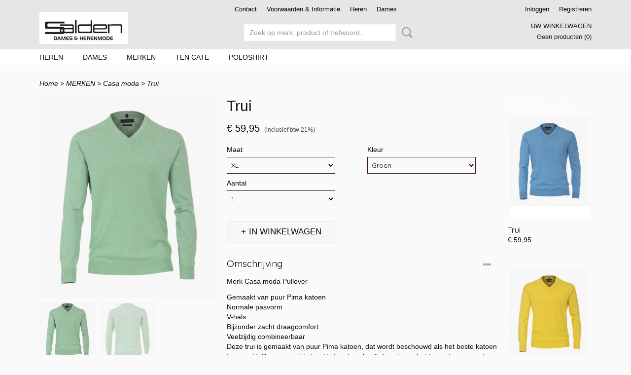

--- FILE ---
content_type: text/html; charset=UTF-8
request_url: https://webshop.saldenherenmode.nl/webshop/merken/casa-moda/detail/1001/trui-1.html
body_size: 8982
content:
<!DOCTYPE html>
<html lang="nl" prefix="og: http://ogp.me/ns#">
<head>
  <script src="/core/javascript/polyfills/polyfills-transpiled.js" defer nomodule></script>
  <meta name="keywords" content=""/>
  <meta name="description" content=""/>
  <meta name="language" content="nl"/>
  <meta name="charset" content="UTF-8"/>
  <meta name="author" content="Shoppagina"/>
  <meta name="generator" content="IZICMS2.0"/>
  <link href="/service/xml/News/atom.xml" rel="alternate" title="Alle berichten"/>
  <link href="/data/cache/compressedIncludes/compressedIncludes_2359265057_04521403afa8b1a7c1cca1f6a8231b79.css" rel="stylesheet" media="all"/>
  <link href="https://fonts.googleapis.com/css?family=Quicksand:400,700&amp;r=3788&amp;fp=" rel="stylesheet" media="screen"/>
  <link href="https://fonts.googleapis.com/css?family=Old+Standard+TT:400,700&amp;r=3788&amp;fp=" rel="stylesheet" media="screen"/>
  <link href="https://fonts.googleapis.com/css?family=Roboto+Slab:400,700&amp;r=3788&amp;fp=" rel="stylesheet" media="screen"/>
  <link href="https://fonts.googleapis.com/css?family=Droid+Sans:400,700&amp;r=3788&amp;fp=" rel="stylesheet" media="screen"/>
  <script src="/core/javascript/mootools/mootools-core-1.6.0-transpiled.js?r=3788&amp;fp=566995b3"></script>
  <script src="/core/javascript/mootools/mootools-more-1.6.0-transpiled.js?r=3788&amp;fp=566995b3"></script>
  <script src="https://connect.facebook.net/nl_NL/all.js#xfbml=1?r=3788&amp;fp="></script>
  <script src="/core/javascript/lib/helper/LocaleGlobal-minified.js?r=3788&amp;fp=566995b3" type="module"></script>
  <script src="/core/javascript/lib/helper/LocaleGlobal-transpiled.js?r=3788&amp;fp=566995b3" defer nomodule></script>
  <script src="/modules/Shop/templates/bootstrap/js/accordion-transpiled.js?r=3788&amp;fp=566995b3"></script>
  <script src="/modules/Shop/templates/bootstrap/js/pixeldensity-transpiled.js?r=3788&amp;fp=566995b3"></script>
  <script src="/modules/Shop/templates/bootstrap/js/modal.js?r=3788&amp;fp=11b4096f"></script>
  <script src="/modules/Shop/templates/bootstrap/js/product-behaviour-transpiled.js?r=3788&amp;fp=566995b3"></script>
  <script src="/modules/Shop/templates/bootstrap/js/product_attributes-transpiled.js?r=3788&amp;fp=566995b3"></script>
  <script src="/modules/Shop/templates/bootstrap/js/cerabox/cerabox-transpiled.js?r=3788&amp;fp=566995b3"></script>
  <script src="/core/javascript/lib/legacy/Toolbox-minified.js?r=3788&amp;fp=566995b3" type="module"></script>
  <script src="/core/javascript/lib/legacy/Toolbox-transpiled.js?r=3788&amp;fp=566995b3" defer nomodule></script>
  <script src="/core/javascript/lib/legacy/Loader-minified.js?r=3788&amp;fp=566995b3" type="module"></script>
  <script src="/core/javascript/lib/legacy/Loader-transpiled.js?r=3788&amp;fp=566995b3" defer nomodule></script>
  <script src="/templates/responsive-1/js/touch-mootools-transpiled.js?r=3788&amp;fp=566995b3"></script>
  <script src="/templates/responsive-1/js/category-menu-transpiled.js?r=3788&amp;fp=566995b3"></script>
  <script src="/templates/responsive-1/js/columnizer-transpiled.js?r=3788&amp;fp=566995b3"></script>
  <script src="/templates/responsive-1/js/responsive-transpiled.js?r=3788&amp;fp=566995b3"></script>
  <script src="/templates/responsive-1/js/designListener-transpiled.js?r=3788&amp;fp=566995b3"></script>
  <script>/*<![CDATA[*/
    document.addEventListener('DOMContentLoaded',function(){
      var evt = document.createEvent('CustomEvent');evt.initCustomEvent( 'designchange', false, false, {"carousel_slide_duration":"5000ms","carousel_slide1_enabled":"1","carousel_slide1_animation":"slide-up","carousel_slide1_button_text":"BEKIJK HEM HIER >","carousel_slide1_button_href":"","carousel_slide2_enabled":"-1","carousel_slide2_animation":"fade","carousel_slide2_button_text":"","carousel_slide2_button_href":"","carousel_slide3_enabled":"-1","carousel_slide3_animation":"slide-left","carousel_slide3_button_text":"","carousel_slide3_button_href":"\/","carousel_slide3_slogan":"VOORBEELDSLIDE 3","carousel_slide4_enabled":"-1","carousel_slide4_animation":"slide-down","carousel_slide4_button_text":"","carousel_slide4_button_href":"\/","carousel_slide4_slogan":"VOORBEELDSLIDE 4","carousel_slide5_enabled":"-1","carousel_slide5_animation":"slide-down","carousel_slide5_button_text":"2","carousel_slide5_button_href":"\/","carousel_slide5_slogan":"VOORBEELDSLIDE 5","carousel_slide1_full_image_link":"","carousel_slide1_slogan":"Dames mode","carousel_slide2_full_image_link":"","carousel_slide2_slogan":"Baby Blue","carousel_slide3_full_image_link":"","carousel_slide4_full_image_link":"","carousel_slide5_full_image_link":""} );document.dispatchEvent(evt);
      Locale.define('nl-NL','Core',{"cancel":"Annuleren","close":"Sluiten"});
      Locale.define('nl-NL','Shop',{"loading":"Een moment geduld alstublieft..","error":"Er is helaas een fout opgetreden.","added":"Toegevoegd","product_added_short":"&#x2713; Toegevoegd aan winkelwagen:","product_not_added":"Het product kon niet worden toegevoegd.","variation_not_given_short":"Kies de gewenste uitvoering:","attribute_dimension_error":"Het veld '%s' bevat een ongeldige waarde.","please_enter_valid_email":"Vul alsjeblieft een geldig e-mailadres in."});
      Locale.use('nl-NL');
  });
  /*]]>*/</script>
  <style>/*<![CDATA[*/
    Salden Mode Dames & Heren
  /*]]>*/</style>
  <title>Trui - Casa moda - Salden</title>
  <meta name="viewport" content="width=device-width, initial-scale=1.0, user-scalable=0, minimum-scale=1.0, maximum-scale=1.0"/>
</head>
<body itemscope itemtype="http://schema.org/WebPage">
<div id="top">
  <div id="topMenu" class="container">
    <div id="logo" onclick="document.location.href='/';"></div>
          <ul class="topMenu">
                  <li><a href="/contact.html">Contact</a></li>
                  <li><a href="/voorwaarden.html">Voorwaarden & Informatie </a></li>
                  <li><a href="/new_page_1.html">Heren</a></li>
                  <li><a href="/new_page_5.html">Dames</a></li>
        
      </ul>
      
<div id="basket" class="show_profile">
      <ul>
              <li><a href="/profiel/inloggen.html" rel="nofollow">Inloggen</a></li>
        <li><a href="/profiel/registreren.html">Registreren</a></li>
                </ul>
      <div class="cart">
    <label><a href="/webshop/basket.html" class="basketLink">Uw winkelwagen</a></label>
    <span class="basketPrice">Geen producten <span class="basketAmount">(0)</span></span>
  </div>
</div>
<script type="text/javascript" src="//translate.google.com/translate_a/element.js?cb=googleTranslateElementInit"></script>
<script type="text/javascript">
function googleTranslateElementInit() {
  new google.translate.TranslateElement({
      pageLanguage: 'nl',
      //includedLanguages: 'nl,en,fr,de',
      includedLanguages : '',
      layout: google.translate.TranslateElement.InlineLayout.SIMPLE,
  }, 'google_translate_element');
}
</script>
      </div>
      
    <form action="/zoeken.html" method="get" class="search">
      <input class="query" placeholder="Zoek op merk, product of trefwoord.." type="text" name="q" value="" />
      <button type="submit" class="btn">Zoeken</button>
    </form>
  </div>
  
<div id="menu">
  <div class="container">
    
    <ul class="pull-right">
                                                                                                        
    </ul>
  
      <ul class="categories">
                          <li class="">
          <a class="dropdown-toggle" href="/webshop/heren/">HEREN <b class="caret"></b></a>
            <div class="dropdown">
              <a class="dropdown-heading" href="/webshop/heren/">HEREN</a>
              <ul>
                                              <li ><a href="/webshop/heren/colbert/" title="Colbert">Colbert</a></li>
                                              <li ><a href="/webshop/heren/kostuum/" title="Kostuum">Kostuum</a></li>
                                              <li ><a href="/webshop/heren/vesten/" title="Vesten">Vesten</a></li>
                                              <li ><a href="/webshop/heren/broeken/" title="Broeken">Broeken</a></li>
                                              <li ><a href="/webshop/heren/jeans/" title="Jeans">Jeans</a></li>
                                              <li ><a href="/webshop/heren/jassen--jacks/" title="Jassen &amp; Jacks">Jassen & Jacks</a></li>
                                              <li ><a href="/webshop/heren/korte-broeken/" title="Korte broeken">Korte broeken</a></li>
                                              <li ><a href="/webshop/heren/overhemden/" title="Overhemden">Overhemden</a></li>
                                              <li ><a href="/webshop/heren/truien/" title="Truien">Truien</a></li>
                                              <li ><a href="/webshop/heren/zwembroeken/" title="Zwembroeken">Zwembroeken</a></li>
                                              <li ><a href="/webshop/heren/bermuda/" title="Bermuda">Bermuda</a></li>
                                              <li ><a href="/webshop/heren/t-shirt/" title="T-shirt">T-shirt</a></li>
                                              <li ><a href="/webshop/heren/sweaters/" title="sweaters">sweaters</a></li>
                                              <li ><a href="/webshop/heren/pullover/" title="Pullover">Pullover</a></li>
                                              <li ><a href="/webshop/heren/polos/" title="Polo´s">Polo´s</a></li>
                                              <li ><a href="/webshop/heren/boxershorts/" title="Boxershorts">Boxershorts</a></li>
                                              <li ><a href="/webshop/heren/sokken/" title="Sokken">Sokken</a></li>
                                              <li ><a href="/webshop/heren/blazer/" title="Blazer">Blazer</a></li>
                                              <li ><a href="/webshop/heren/kostuum-mix--match/" title="Kostuum Mix &amp; match">Kostuum Mix & match</a></li>
                                              <li ><a href="/webshop/heren/cap/" title="Cap">Cap</a></li>
              
              </ul>
            </div>
          </li>
                              <li class="">
          <a class="dropdown-toggle" href="/webshop/dames/">DAMES <b class="caret"></b></a>
            <div class="dropdown">
              <a class="dropdown-heading" href="/webshop/dames/">DAMES</a>
              <ul>
                                              <li ><a href="/webshop/dames/t-shirt/" title="T-shirt">T-shirt</a></li>
                                              <li ><a href="/webshop/dames/vesten/" title="Vesten">Vesten</a></li>
                                              <li ><a href="/webshop/dames/jurken/" title="Jurken">Jurken</a></li>
                                              <li ><a href="/webshop/dames/broeken/" title="Broeken">Broeken</a></li>
                                              <li ><a href="/webshop/dames/tops/" title="Tops">Tops</a></li>
                                              <li ><a href="/webshop/dames/rokken/" title="Rokken">Rokken</a></li>
                                              <li ><a href="/webshop/dames/blazer/" title="Blazer">Blazer</a></li>
                                              <li ><a href="/webshop/dames/jassen--mantels/" title="Jassen &amp; Mantels">Jassen & Mantels</a></li>
                                              <li ><a href="/webshop/dames/truien/" title="Truien">Truien</a></li>
                                              <li ><a href="/webshop/dames/moglie/" title="Moglie">Moglie</a></li>
                                              <li ><a href="/webshop/dames/jasje/" title="Jasje">Jasje</a></li>
                                              <li ><a href="/webshop/dames/blouse/" title="Blouse">Blouse</a></li>
                                              <li ><a href="/webshop/dames/tunic/" title="Tunic">Tunic</a></li>
                                              <li ><a href="/webshop/dames/tuniek/" title="Tuniek">Tuniek</a></li>
              
              </ul>
            </div>
          </li>
                              <li class="">
          <a class="dropdown-toggle" href="/webshop/merken/">MERKEN <b class="caret"></b></a>
            <div class="dropdown">
              <a class="dropdown-heading" href="/webshop/merken/">MERKEN</a>
              <ul>
                                              <li ><a href="/webshop/merken/meyer/" title="Meyer">Meyer</a></li>
                                              <li ><a href="/webshop/merken/haupt/" title="Haupt">Haupt</a></li>
                                              <li ><a href="/webshop/merken/alan-red/" title="Alan red">Alan red</a></li>
                                              <li ><a href="/webshop/merken/alberto/" title="Alberto">Alberto</a></li>
                                              <li ><a href="/webshop/merken/falke/" title="Falke">Falke</a></li>
                                              <li ><a href="/webshop/merken/ecc-culture/" title="Ecc Culture">Ecc Culture</a></li>
                                              <li ><a href="/webshop/merken/club-of-comfort/" title="Club of comfort">Club of comfort</a></li>
                                              <li ><a href="/webshop/merken/giordano/" title="Giordano">Giordano</a></li>
                                              <li ><a href="/webshop/merken/baileys/" title="Baileys">Baileys</a></li>
                                              <li ><a href="/webshop/merken/moglie/" title="Moglie">Moglie</a></li>
                                              <li ><a href="/webshop/merken/fellows-united/" title="Fellows united">Fellows united</a></li>
                                              <li ><a href="/webshop/merken/kaiser/" title="Kaiser">Kaiser</a></li>
                                              <li ><a href="/webshop/merken/thomasgoodwin/" title="THOMASGOODWIN">THOMASGOODWIN</a></li>
                                              <li ><a href="/webshop/merken/yest/" title="Yest">Yest</a></li>
                                              <li ><a href="/webshop/merken/lerros/" title="Lerros">Lerros</a></li>
                                              <li ><a href="/webshop/merken/twinlife/" title="Twinlife">Twinlife</a></li>
                                              <li class="active"><a href="/webshop/merken/casa-moda/" title="Casa moda">Casa moda</a></li>
                                              <li ><a href="/webshop/merken/gabbiano/" title="Gabbiano">Gabbiano</a></li>
                                              <li ><a href="/webshop/merken/vesten/" title="Vesten">Vesten</a></li>
                                              <li ><a href="/webshop/merken/angelle-milan/" title="Angelle Milan">Angelle Milan</a></li>
              
              </ul>
            </div>
          </li>
                                <li class=""><a href="/webshop/ten-cate/">Ten cate</a></li>
                                <li class=""><a href="/webshop/poloshirt/">Poloshirt</a></li>
              
          </ul>
      </div>
</div>
<div class="visible-phone mobileHeader">
  <a href="#" class="openMobileMenu"></a>
  <form action="/zoeken.html" method="get" class="search">
    <input class="query" type="text" name="q" value="" />
    <button type="submit" class="btn">Zoeken</button>
  </form>
</div>
<script type="text/javascript">
  // Make the update menu function global
  var updateMenu = {};
  var category_menu;
  window.addEvent( 'domready', function ()
  {
    var elements = $$('.dropdown-toggle');
    var closeTimeout;
    var opt = {
      translations:{
        TEMPLATE_OTHER_CATEGORIES:'Overige categorie&euml;n',
        TEMPLATE_MENU_OVERFLOW_LABEL: '+'
      }
    }
    // Emulate hover in JS so we can control the hover behaviour on mobile browsers
    var ios10fix = false; // IOS10 has a bug where it triggers an extra click event on the location of the finger (even when mouseup is stopped) in the menu when it has less than 8 items...
    $('menu').getElements( 'a' ).each( function ( el ) {
      el.addEvent( 'mouseenter', function () { this.addClass('hover'); } );
      el.addEvent( 'mouseleave', function () { this.removeClass('hover'); } );
      el.addEvent( 'click', function ( e ) { if ( ios10fix ) e.stop(); } );
    } );
    // Global function to add drop-down behaviour to newly added menu items
    updateMenu = function () {
      var newElements = $$('.dropdown-toggle');
      newElements.each( function ( el ) {
        if ( -1 === elements.indexOf( el ) ) {
          el.addEvent( 'mouseenter', function () { el.addClass('hover'); } );
          el.addEvent( 'mouseleave', function () { el.removeClass('hover'); } );
          addMenuBehaviour( el );
        }
      } );
      // Add new elements to local list
      elements = newElements;
    }
    var addMenuBehaviour = function ( el ) {
      // Handle opening the menu
      el.addEvent( 'mouseover', openMenu );
      // Handle delayed menu close after mouse leave
      el.getParent('li').addEvent('mouseleave', function () {
        // Don't close when hovering a submenu-enabled item in the '+' menu
        if ( el.getParent( '.__all_categories' ) && el.getParent( '.dropdown' ) ) return;
        // Ignore mouseleave events when in mobile mode (needed for windows phone)
        if ( document.body.hasClass( 'mobile' ) ) return;
        closeTimeout = setTimeout( closeAll, 300 );
      } );
      el.getParent('li').addEvent('mouseenter', function () {
        clearTimeout( closeTimeout );
      } );
      // Also open menu on tap
      el.addEvent( 'tap', function ( e ) {
        if ( e.type == 'touchend' ) {
          openMenu.call(el, e);
          ios10fix = true;
          setTimeout( function () { ios10fix = false; }, 500 );
        }
      } );
    }
    var closeAll = function () {
      elements.getParent().removeClass('open');
      clearTimeout( closeTimeout );
    }
    var openMenu = function (e) {
      // Ignore mouseover events when in mobile mode
      if ( e.type == 'mouseover' && document.body.hasClass( 'mobile' ) ) return;
      if ( this.getParent( '.__all_categories' ) && this.getParent( '.dropdown' ) ) {
        if ( e.type == "touchend" ) document.location.href = this.get('href'); // Feign a click for touch actions (emulated click is blocked)
        return true;
      }
      // Already open.. Close when in mobile mode
      if ( this.getParent( 'li.open' ) ) {
        if ( e.type == "touchend" ) {
          closeAll();
        }
        return;
      }
      // Close all menu's
      elements.getParent().removeClass('open');
      // Prevent unexpected closing
      clearTimeout( closeTimeout );
      // Skip if disabled
      if ( this.hasClass('disabled') || this.match(':disabled') ) return;
      var dropdownMenu = this.getParent().getElement( '.dropdown' );
      if ( !dropdownMenu || !dropdownMenu.getElement('li') ) return; // Skip if empty
      dropdownMenu.setStyle( 'visibility', 'hidden' );
      this.getParent().addClass('open'); // open up selected
      var paddingTop = dropdownMenu.getStyle( 'padding-top' ).toInt();
      var dropdownMenuHeight = dropdownMenu.getSize().y - paddingTop - dropdownMenu.getStyle( 'padding-bottom' ).toInt();
      dropdownMenu.setStyles( {height:0,visibility:'visible', paddingTop: paddingTop + 10} );
      dropdownMenu.set( 'morph', {duration: 300, transition: 'sine:out', onComplete:function () { dropdownMenu.setStyle( 'height', 'auto' ); } } );
      dropdownMenu.morph( {height:dropdownMenuHeight, paddingTop: paddingTop} );
    };
    // Add behaviour to all drop-down items
    elements.each( addMenuBehaviour );
    // Init category menu
    category_menu = new CategoryMenu( opt );
  } );
</script>
  
  <div id="breadcrumbs" class="container">
    <div class="border-bottom">
      <a href="/" title="Home">Home</a> &gt; <a href="/webshop/merken/" title="MERKEN">MERKEN</a> &gt; <a href="/webshop/merken/casa-moda/" title="Casa moda">Casa moda</a> &gt; <a href="" title="Trui">Trui</a>
    </div>
  </div>
<div class="container" id="site">
  <div class="row">
          <div class="span12">
        <div class="iziSection" id="section_main"><div id="section_main_0" class="ShopModule iziModule"><div class="basketAction iziAction">
<div id="basket" class="show_profile">
      <ul>
              <li><a href="/profiel/inloggen.html" rel="nofollow">Inloggen</a></li>
        <li><a href="/profiel/registreren.html">Registreren</a></li>
                </ul>
      <div class="cart">
    <label><a href="/webshop/basket.html" class="basketLink">Uw winkelwagen</a></label>
    <span class="basketPrice">Geen producten <span class="basketAmount">(0)</span></span>
  </div>
</div>
<script type="text/javascript" src="//translate.google.com/translate_a/element.js?cb=googleTranslateElementInit"></script>
<script type="text/javascript">
function googleTranslateElementInit() {
  new google.translate.TranslateElement({
      pageLanguage: 'nl',
      //includedLanguages: 'nl,en,fr,de',
      includedLanguages : '',
      layout: google.translate.TranslateElement.InlineLayout.SIMPLE,
  }, 'google_translate_element');
}
</script><div class='clear'></div></div></div><div id="section_main_1" class="ShopModule iziModule"><div class="productAction iziAction">
<div class="row">
  <div itemscope itemtype="http://schema.org/Product">
            <meta itemprop="itemCondition" content="http://schema.org/NewCondition" />
          <div class="imageContainer span4">
      <div class="imageCanvas">
            
              <a href="/data/upload/Shop/images/1522-438-image-1-60a31cd394943.jpg" id="productImage-2589" class="cerabox active" title="1522 438 image 1 60a31cd394943">
          <img src="/modules/Shop/templates/bootstrap/images/placeholder.png" data-src="/data/upload/Shop/images/360x1000x0_1522-438-image-1-60a31cd394943.jpg" alt="1522 438 image 1 60a31cd394943"/>
          <meta itemprop="image" content="https://webshop.saldenherenmode.nl/data/upload/Shop/images/1522-438-image-1-60a31cd394943.jpg" />
        </a>
              <a href="/data/upload/Shop/images/1522-438-image-2-60a31cd4130ab.jpg" id="productImage-2590" class="cerabox" title="1522 438 image 2 60a31cd4130ab">
          <img src="/modules/Shop/templates/bootstrap/images/placeholder.png" data-src="/data/upload/Shop/images/360x1000x0_1522-438-image-2-60a31cd4130ab.jpg" alt="1522 438 image 2 60a31cd4130ab"/>
          <meta itemprop="image" content="https://webshop.saldenherenmode.nl/data/upload/Shop/images/1522-438-image-2-60a31cd4130ab.jpg" />
        </a>
      
      </div>
          <div class="imageSelector">
            <a href="#product_image_2589" rel="productImage-2589" class="active"><img width="114" height="114" src="/modules/Shop/templates/bootstrap/images/placeholder.png" data-src="/data/upload/Shop/images/114x114x1_1522-438-image-1-60a31cd394943.jpg" alt="1"/></a>
            <a href="#product_image_2590" rel="productImage-2590"><img width="114" height="114" src="/modules/Shop/templates/bootstrap/images/placeholder.png" data-src="/data/upload/Shop/images/114x114x1_1522-438-image-2-60a31cd4130ab.jpg" alt="2"/></a>
      
      </div>
          &nbsp;
    </div>
    <div class="span6">
      <div class="productProperties">
        <div id="productDetail" class="productDetail">
          <h1 itemprop="name">Trui</h1>
<meta itemprop="ProductID" content="1001" />
<meta itemprop="url" content="https://webshop.saldenherenmode.nl/webshop/merken/casa-moda/detail/1001/trui-1.html" />
<div class="price" itemprop="offers" itemscope itemtype="http://schema.org/Offer">
      <span class="strong price">&euro; 59,95</span>
    <meta itemprop="price" content="59.95"/>
    <meta itemprop="priceCurrency" content="EUR"/>
    
      <small>
      (inclusief btw      21%)
    </small>
  
  
<div class="in-stock">
</div>
  <div class="form">
    <form>
      <input type="hidden" name="product_id" value="1001"/>
          <input type="hidden" name="price" value="5995"/>
      <input type="hidden" name="sale_price" value="5995"/>
      <input type="hidden" name="currency" value="EUR"/>
      <div class="row">
                                  <div class="span3 attribute-set 0">
                      <label>Maat</label>
            <select name="attributeSet[1001][1623]" class="attribute-list">
                        <option value="5200" selected="selected">XL</option>
            
            </select>
                    </div>
                            <div class="span3 attribute-set 0">
                      <label>Kleur</label>
            <select name="attributeSet[1001][1624]" class="attribute-list">
                        <option value="5202" selected="selected">Groen</option>
            
            </select>
                    </div>
        
      
                  <div class="span3">
            <label for="product_amount_1001">Aantal</label>
            <select name="amount[1001]" id="product_amount_1001">
                          <option value="1" selected="selected">1</option>
                          <option value="2">2</option>
                          <option value="3">3</option>
                          <option value="4">4</option>
                          <option value="5">5</option>
                          <option value="6">6</option>
                          <option value="7">7</option>
                          <option value="8">8</option>
                          <option value="9">9</option>
                          <option value="10">10</option>
                          <option value="11">11</option>
                          <option value="12">12</option>
                          <option value="13">13</option>
                          <option value="14">14</option>
                          <option value="15">15</option>
                          <option value="16">16</option>
                          <option value="17">17</option>
                          <option value="18">18</option>
                          <option value="19">19</option>
                          <option value="20">20</option>
                          <option value="21">21</option>
                          <option value="22">22</option>
                          <option value="23">23</option>
                          <option value="24">24</option>
                          <option value="25">25</option>
                          <option value="26">26</option>
                          <option value="27">27</option>
                          <option value="28">28</option>
                          <option value="29">29</option>
                          <option value="30">30</option>
                          <option value="31">31</option>
                          <option value="32">32</option>
                          <option value="33">33</option>
                          <option value="34">34</option>
                          <option value="35">35</option>
                          <option value="36">36</option>
                          <option value="37">37</option>
                          <option value="38">38</option>
                          <option value="39">39</option>
                          <option value="40">40</option>
                          <option value="41">41</option>
                          <option value="42">42</option>
                          <option value="43">43</option>
                          <option value="44">44</option>
                          <option value="45">45</option>
                          <option value="46">46</option>
                          <option value="47">47</option>
                          <option value="48">48</option>
                          <option value="49">49</option>
                          <option value="50">50</option>
                          <option value="51">51</option>
                          <option value="52">52</option>
                          <option value="53">53</option>
                          <option value="54">54</option>
                          <option value="55">55</option>
                          <option value="56">56</option>
                          <option value="57">57</option>
                          <option value="58">58</option>
                          <option value="59">59</option>
                          <option value="60">60</option>
                          <option value="61">61</option>
                          <option value="62">62</option>
                          <option value="63">63</option>
                          <option value="64">64</option>
                          <option value="65">65</option>
                          <option value="66">66</option>
                          <option value="67">67</option>
                          <option value="68">68</option>
                          <option value="69">69</option>
                          <option value="70">70</option>
                          <option value="71">71</option>
                          <option value="72">72</option>
                          <option value="73">73</option>
                          <option value="74">74</option>
                          <option value="75">75</option>
                          <option value="76">76</option>
                          <option value="77">77</option>
                          <option value="78">78</option>
                          <option value="79">79</option>
                          <option value="80">80</option>
                          <option value="81">81</option>
                          <option value="82">82</option>
                          <option value="83">83</option>
                          <option value="84">84</option>
                          <option value="85">85</option>
                          <option value="86">86</option>
                          <option value="87">87</option>
                          <option value="88">88</option>
                          <option value="89">89</option>
                          <option value="90">90</option>
                          <option value="91">91</option>
                          <option value="92">92</option>
                          <option value="93">93</option>
                          <option value="94">94</option>
                          <option value="95">95</option>
                          <option value="96">96</option>
                          <option value="97">97</option>
                          <option value="98">98</option>
                          <option value="99">99</option>
                        </select>
          </div>
                </div>
              <button class="btn cancel">Annuleren</button>
        <button class="btn buy" data-product_id="1001">In winkelwagen</button>                      </form>
  </div>
</div>
  
        </div>
      </div>
          <div class="accordion accordion-open">
        <div class="accordion-heading">Omschrijving</div>
        <span itemprop="description"><p>Merk Casa moda Pullover</p>
<p>Gemaakt van puur Pima katoen<br />Normale pasvorm<br />V-hals<br />Bijzonder zacht draagcomfort<br />Veelzijdig combineerbaar<br />Deze trui is gemaakt van puur Pima katoen, dat wordt beschouwd als het beste katoen ter wereld. De zeer zachte kwaliteit onderscheidt deze trui in het bijzonder en zorgt voor een zeer aangenaam draagcomfort. Het is een tijdloze klassieker die een perfecte aanvulling blijkt te zijn op elke gelegenheid. Draag het met een T-shirt, poloshirt en jeans of combineer het met een chino en een shirt. Deze trui is een absolute allrounder die in geen enkele garderobe mag ontbreken.</p>
<p>Artikelnummer<br />004430</p>
<p>Materiaal<br />100% katoen</p></span>
      </div>
    
    
    
          <div id="social_container" class="social">
                        <div class="fb-like" data-href="https://webshop.saldenherenmode.nl/webshop/merken/casa-moda/detail/1001/trui-1.html" data-layout="button" data-action="like" data-show-faces="false" data-share="true"></div>
                                                                <a href="https://twitter.com/share" class="twitter-share-button" data-text="" data-count="none">Tweet</a>
          <script>
            !function(d,s,id) {
              var js, fjs = d.getElementsByTagName(s)[0];
              if(!d.getElementById(id)) {
                js = d.createElement(s);
                js.id = id;
                js.src = 'https://platform.twitter.com/widgets.js';
                fjs.parentNode.insertBefore(js,fjs);
              }
            }(document, 'script', 'twitter-wjs');
          </script>
                              
      </div>
        </div>
  </div>
  
    <div class="span2 similarProducts">
    <h3>Ook interessant</h3>
          <div class="product">
        <div class="thumbnail">
          <a href="/webshop/merken/casa-moda/detail/1002/trui-6.html" title="Trui" data-background="/data/upload/Shop/images/255x1000x0_1522-152-image-1-60a31cb6b54a2.jpg"></a>
        </div>
        <div class="name">
          <a href="/webshop/merken/casa-moda/detail/1002/trui-6.html" class="active" title="Trui">Trui</a>
        </div>
        <div class="price">
                              <span class="price">&euro; 59,95</span>
                          </div>
      </div>
          <div class="product">
        <div class="thumbnail">
          <a href="/webshop/merken/casa-moda/detail/1058/trui-4.html" title="Trui" data-background="/data/upload/Shop/images/255x1000x0_1522-92-image-1-614a8a49bfe50.jpg"></a>
        </div>
        <div class="name">
          <a href="/webshop/merken/casa-moda/detail/1058/trui-4.html" class="active" title="Trui">Trui</a>
        </div>
        <div class="price">
                              <span class="price">&euro; 59,95</span>
                          </div>
      </div>
          <div class="product">
        <div class="thumbnail">
          <a href="/webshop/merken/casa-moda/detail/1059/hemd-l-m-4.html" title="Hemd l m" data-background="/data/upload/Shop/images/255x1000x0_casa-moda-casual-fit-overhemd-donkerblauw-geel-1.jpg"></a>
        </div>
        <div class="name">
          <a href="/webshop/merken/casa-moda/detail/1059/hemd-l-m-4.html" class="active" title="Hemd l m">Hemd l m</a>
        </div>
        <div class="price">
                              <span class="price">&euro; 49,95</span>
                          </div>
      </div>
    
  </div>
  </div>
<script>
  document.addEvent( 'domready', function () {
    try {
      document.getElements('a.cerabox').cerabox( {
        events: {
          onOpen: function(current_item, collection) {
            var background_color = current_item.getStyle('background-color');
            if( background_color == 'transparent' ) {
              background_color = $('site').getStyle('background-color');
            }
            $('cerabox').setStyle('background-color', background_color);
          }
        }
      });
      var options = {
        variations: {},
        product_id: null
      };
      
      options.product_id = 1001;
      var productAttributes = new ProductAttributes( options );
      productAttributes.addBehaviour();
      var canvas = document.getElement( '.imageCanvas' );
      var selector = document.getElement( '.imageSelector' );
      if ( !selector ) return;
      // Trigger size setting after all images are loaded
      window.addEvent( 'load', function () {
        canvas.setStyle( 'height', canvas.getElement('.active').getSize().y );
        productAttributes.switchVariationImage();
      } );
      selector.getElements( 'a' ).each( function ( a ) {
        a.addEvent( 'click', function ( e ) {
          e.stop();
          var target = $( a.get( 'rel' ) );
          if ( target ) {
            document.getElements( '.imageContainer .active' ).removeClass( 'active' );
            a.addClass( 'active' );
            target.addClass( 'active' );
            canvas.setStyle( 'height', target.getSize().y );
          }
        } );
      } );
    } catch (e) {
      if ( typeof TraceKit !== 'undefined') {
        TraceKit.report(e);
      } else {
        throw e;
      }
    }
  } );
</script>
<div class='clear'></div></div></div></div>
      </div>
      </div>
  <div class="row">
    <div class="span12"><div class="iziSection iziStaticSection" id="section_footer"></div></div>
  </div>
</div>
  
  
    
  
  
                                                                                    
  <footer>
    <div class="container">
      <div class="row">
              <div class="span3" id="footer_menu">
          <h3>Informatie</h3>
          <ul>
                                                          <li>
                <a href="/contact.html">Contact</a>
              </li>
                                                                      <li>
                <a href="/voorwaarden.html">Voorwaarden & Informatie </a>
              </li>
                                                                                                                                                          
          </ul>
        </div>
              
                    
      <div class="span6" id="footer_categories">
                  <h3>Categorie&euml;n</h3>
          <ul>
                          <li><a href="/webshop/heren/">HEREN</a></li>
                          <li><a href="/webshop/dames/">DAMES</a></li>
                          <li><a href="/webshop/merken/">MERKEN</a></li>
                          <li><a href="/webshop/ten-cate/">Ten cate</a></li>
                          <li><a href="/webshop/poloshirt/">Poloshirt</a></li>
            
          </ul>
          <script type="text/javascript">
            window.addEvent( 'domready', function () {
              category_columnizer = new ListColumnizer( { list:document.getElement( "footer #footer_categories ul" ), gridColumns: 6, minColumnWidth: 180 } );
            } );
          </script>
              </div>
      
              <div class="span3" id="payment_methods">
          <h3>Betaalmethodes</h3>
          
<ul class="payment-methods">
    <li class="sprite-ideal" title="Ideal"></li>
  
</ul>
        </div>
            </div>
    </div>
  </footer>
  <p class="copyright">
      
      
    &copy; 2026 webshop.saldenherenmode.nl
        - Powered by Shoppagina.nl
    </p>
  
  
</body>
</html>
